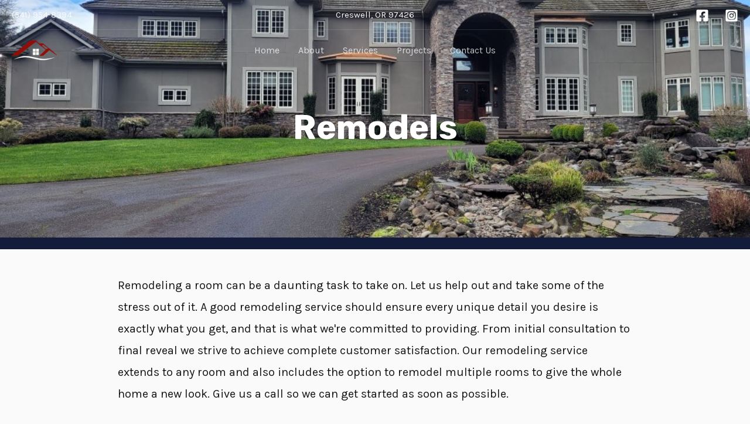

--- FILE ---
content_type: text/css
request_url: https://www.thesharkeybuilders.com/wp-content/uploads/elementor/css/post-1475.css?ver=1712605326
body_size: 1462
content:
.elementor-1475 .elementor-element.elementor-element-98a421e{--display:flex;--flex-direction:row;--container-widget-width:calc( ( 1 - var( --container-widget-flex-grow ) ) * 100% );--container-widget-height:100%;--container-widget-flex-grow:1;--container-widget-align-self:stretch;--align-items:stretch;--gap:0px 0px;--background-transition:0.3s;--overlay-opacity:0.65;--padding-block-start:180px;--padding-block-end:150px;--padding-inline-start:0px;--padding-inline-end:0px;}.elementor-1475 .elementor-element.elementor-element-98a421e:not(.elementor-motion-effects-element-type-background), .elementor-1475 .elementor-element.elementor-element-98a421e > .elementor-motion-effects-container > .elementor-motion-effects-layer{background-image:url("https://www.thesharkeybuilders.com/wp-content/uploads/2024/03/Resized_20240313_124025.jpg");background-position:0px -277px;background-repeat:no-repeat;background-size:cover;}.elementor-1475 .elementor-element.elementor-element-98a421e::before, .elementor-1475 .elementor-element.elementor-element-98a421e > .elementor-background-video-container::before, .elementor-1475 .elementor-element.elementor-element-98a421e > .e-con-inner > .elementor-background-video-container::before, .elementor-1475 .elementor-element.elementor-element-98a421e > .elementor-background-slideshow::before, .elementor-1475 .elementor-element.elementor-element-98a421e > .e-con-inner > .elementor-background-slideshow::before, .elementor-1475 .elementor-element.elementor-element-98a421e > .elementor-motion-effects-container > .elementor-motion-effects-layer::before{--background-overlay:'';background-color:var( --e-global-color-astglobalcolor7 );}.elementor-1475 .elementor-element.elementor-element-98a421e, .elementor-1475 .elementor-element.elementor-element-98a421e::before{--border-transition:0.3s;}.elementor-1475 .elementor-element.elementor-element-80d3247{--display:flex;--background-transition:0.3s;--padding-block-start:0px;--padding-block-end:0px;--padding-inline-start:0px;--padding-inline-end:0px;}.elementor-1475 .elementor-element.elementor-element-3021605{text-align:center;}.elementor-1475 .elementor-element.elementor-element-3021605 .elementor-heading-title{color:#FFFFFF;}.elementor-1475 .elementor-element.elementor-element-e0292fb{--display:flex;--min-height:0px;--flex-direction:row;--container-widget-width:initial;--container-widget-height:100%;--container-widget-flex-grow:1;--container-widget-align-self:stretch;--gap:0px 0px;--background-transition:0.3s;--overlay-opacity:0.5;}.elementor-1475 .elementor-element.elementor-element-e0292fb:not(.elementor-motion-effects-element-type-background), .elementor-1475 .elementor-element.elementor-element-e0292fb > .elementor-motion-effects-container > .elementor-motion-effects-layer{background-color:#131D3B;}.elementor-1475 .elementor-element.elementor-element-e0292fb::before, .elementor-1475 .elementor-element.elementor-element-e0292fb > .elementor-background-video-container::before, .elementor-1475 .elementor-element.elementor-element-e0292fb > .e-con-inner > .elementor-background-video-container::before, .elementor-1475 .elementor-element.elementor-element-e0292fb > .elementor-background-slideshow::before, .elementor-1475 .elementor-element.elementor-element-e0292fb > .e-con-inner > .elementor-background-slideshow::before, .elementor-1475 .elementor-element.elementor-element-e0292fb > .elementor-motion-effects-container > .elementor-motion-effects-layer::before{--background-overlay:'';}.elementor-1475 .elementor-element.elementor-element-e0292fb, .elementor-1475 .elementor-element.elementor-element-e0292fb::before{--border-transition:0.3s;}.elementor-1475 .elementor-element.elementor-element-e4c4527{--display:flex;--flex-direction:column;--container-widget-width:100%;--container-widget-height:initial;--container-widget-flex-grow:0;--container-widget-align-self:initial;--background-transition:0.3s;}.elementor-1475 .elementor-element.elementor-element-69b4489{--display:flex;--flex-direction:column;--container-widget-width:calc( ( 1 - var( --container-widget-flex-grow ) ) * 100% );--container-widget-height:initial;--container-widget-flex-grow:0;--container-widget-align-self:initial;--justify-content:flex-start;--align-items:flex-start;--background-transition:0.3s;--padding-block-start:30px;--padding-block-end:0px;--padding-inline-start:0px;--padding-inline-end:0px;}.elementor-1475 .elementor-element.elementor-element-69b4489.e-con{--align-self:center;}.elementor-1475 .elementor-element.elementor-element-47d8cee .elementor-icon-box-wrapper{text-align:left;}.elementor-1475 .elementor-element.elementor-element-47d8cee .elementor-icon-box-title{margin-bottom:3px;}.elementor-1475 .elementor-element.elementor-element-47d8cee .elementor-icon-box-description{font-size:20px;}.elementor-1475 .elementor-element.elementor-element-47d8cee > .elementor-widget-container{padding:0px 0px 50px 0px;}.elementor-1475 .elementor-element.elementor-element-103963d{--display:flex;--flex-direction:column;--container-widget-width:100%;--container-widget-height:initial;--container-widget-flex-grow:0;--container-widget-align-self:initial;--background-transition:0.3s;--overlay-opacity:0.5;--margin-block-start:0px;--margin-block-end:0px;--margin-inline-start:0px;--margin-inline-end:0px;--padding-block-start:50px;--padding-block-end:50px;--padding-inline-start:0px;--padding-inline-end:0px;}.elementor-1475 .elementor-element.elementor-element-103963d:not(.elementor-motion-effects-element-type-background), .elementor-1475 .elementor-element.elementor-element-103963d > .elementor-motion-effects-container > .elementor-motion-effects-layer{background-color:#131D3B;}.elementor-1475 .elementor-element.elementor-element-103963d::before, .elementor-1475 .elementor-element.elementor-element-103963d > .elementor-background-video-container::before, .elementor-1475 .elementor-element.elementor-element-103963d > .e-con-inner > .elementor-background-video-container::before, .elementor-1475 .elementor-element.elementor-element-103963d > .elementor-background-slideshow::before, .elementor-1475 .elementor-element.elementor-element-103963d > .e-con-inner > .elementor-background-slideshow::before, .elementor-1475 .elementor-element.elementor-element-103963d > .elementor-motion-effects-container > .elementor-motion-effects-layer::before{--background-overlay:'';background-color:#131D3B;}.elementor-1475 .elementor-element.elementor-element-103963d, .elementor-1475 .elementor-element.elementor-element-103963d::before{--border-transition:0.3s;}.elementor-1475 .elementor-element.elementor-element-5760310{text-align:center;}.elementor-1475 .elementor-element.elementor-element-5760310 .elementor-heading-title{color:#FFFFFF;font-size:33px;}.elementor-1475 .elementor-element.elementor-element-c6f1cc8{--display:flex;--flex-direction:row;--container-widget-width:initial;--container-widget-height:100%;--container-widget-flex-grow:1;--container-widget-align-self:stretch;--gap:0px 0px;--background-transition:0.3s;--padding-block-start:50px;--padding-block-end:0px;--padding-inline-start:0px;--padding-inline-end:0px;}.elementor-1475 .elementor-element.elementor-element-2cf42b5{--display:flex;--flex-direction:column;--container-widget-width:100%;--container-widget-height:initial;--container-widget-flex-grow:0;--container-widget-align-self:initial;--background-transition:0.3s;}.elementor-1475 .elementor-element.elementor-element-669a724{--display:flex;--justify-content:center;--background-transition:0.3s;border-style:solid;--border-style:solid;border-width:0px 1px 0px 0px;--border-block-start-width:0px;--border-inline-end-width:1px;--border-block-end-width:0px;--border-inline-start-width:0px;border-color:#E7E0E06E;--border-color:#E7E0E06E;}.elementor-1475 .elementor-element.elementor-element-669a724, .elementor-1475 .elementor-element.elementor-element-669a724::before{--border-transition:0.3s;}.elementor-1475 .elementor-element.elementor-element-5864680{text-align:center;}.elementor-1475 .elementor-element.elementor-element-5864680 .elementor-heading-title{color:#131D3B;font-size:30px;-webkit-text-stroke-color:#000;stroke:#000;}.elementor-1475 .elementor-element.elementor-element-022a59a img{width:100%;}.elementor-1475 .elementor-element.elementor-element-8d06d8c{--display:flex;--flex-direction:column;--container-widget-width:100%;--container-widget-height:initial;--container-widget-flex-grow:0;--container-widget-align-self:initial;--background-transition:0.3s;}.elementor-1475 .elementor-element.elementor-element-1c846ef{--display:flex;--justify-content:center;--background-transition:0.3s;border-style:solid;--border-style:solid;border-width:0px 1px 0px 0px;--border-block-start-width:0px;--border-inline-end-width:1px;--border-block-end-width:0px;--border-inline-start-width:0px;border-color:#E7E0E06E;--border-color:#E7E0E06E;}.elementor-1475 .elementor-element.elementor-element-1c846ef, .elementor-1475 .elementor-element.elementor-element-1c846ef::before{--border-transition:0.3s;}.elementor-1475 .elementor-element.elementor-element-e5431eb{text-align:center;}.elementor-1475 .elementor-element.elementor-element-e5431eb .elementor-heading-title{color:#131D3B;font-size:30px;-webkit-text-stroke-color:#000;stroke:#000;}.elementor-1475 .elementor-element.elementor-element-62a95af img{width:100%;}.elementor-1475 .elementor-element.elementor-element-382d6b0{--display:flex;--flex-direction:row;--container-widget-width:initial;--container-widget-height:100%;--container-widget-flex-grow:1;--container-widget-align-self:stretch;--gap:0px 0px;--background-transition:0.3s;}.elementor-1475 .elementor-element.elementor-element-a94bb21{--display:flex;--flex-direction:column;--container-widget-width:100%;--container-widget-height:initial;--container-widget-flex-grow:0;--container-widget-align-self:initial;--background-transition:0.3s;}.elementor-1475 .elementor-element.elementor-element-99014d5{--display:flex;--justify-content:center;--background-transition:0.3s;border-style:solid;--border-style:solid;border-width:0px 1px 0px 0px;--border-block-start-width:0px;--border-inline-end-width:1px;--border-block-end-width:0px;--border-inline-start-width:0px;border-color:#E7E0E06E;--border-color:#E7E0E06E;}.elementor-1475 .elementor-element.elementor-element-99014d5, .elementor-1475 .elementor-element.elementor-element-99014d5::before{--border-transition:0.3s;}.elementor-1475 .elementor-element.elementor-element-1ca74b3{text-align:center;}.elementor-1475 .elementor-element.elementor-element-1ca74b3 .elementor-heading-title{color:#131D3B;font-size:30px;-webkit-text-stroke-color:#000;stroke:#000;}.elementor-1475 .elementor-element.elementor-element-a8a6805 img{width:100%;}.elementor-1475 .elementor-element.elementor-element-4d0ed5b{--display:flex;--flex-direction:column;--container-widget-width:100%;--container-widget-height:initial;--container-widget-flex-grow:0;--container-widget-align-self:initial;--background-transition:0.3s;}.elementor-1475 .elementor-element.elementor-element-69c6996{--display:flex;--justify-content:center;--background-transition:0.3s;}.elementor-1475 .elementor-element.elementor-element-8818a88{text-align:center;}.elementor-1475 .elementor-element.elementor-element-8818a88 .elementor-heading-title{color:#131D3B;font-size:30px;-webkit-text-stroke-color:#000;stroke:#000;}.elementor-1475 .elementor-element.elementor-element-d53c364 img{width:100%;}.elementor-1475 .elementor-element.elementor-element-6174a13{--display:flex;--flex-direction:column;--container-widget-width:100%;--container-widget-height:initial;--container-widget-flex-grow:0;--container-widget-align-self:initial;--background-transition:0.3s;--overlay-opacity:0.5;--margin-block-start:0px;--margin-block-end:0px;--margin-inline-start:0px;--margin-inline-end:0px;--padding-block-start:50px;--padding-block-end:50px;--padding-inline-start:0px;--padding-inline-end:0px;}.elementor-1475 .elementor-element.elementor-element-6174a13:not(.elementor-motion-effects-element-type-background), .elementor-1475 .elementor-element.elementor-element-6174a13 > .elementor-motion-effects-container > .elementor-motion-effects-layer{background-color:#131D3B;}.elementor-1475 .elementor-element.elementor-element-6174a13::before, .elementor-1475 .elementor-element.elementor-element-6174a13 > .elementor-background-video-container::before, .elementor-1475 .elementor-element.elementor-element-6174a13 > .e-con-inner > .elementor-background-video-container::before, .elementor-1475 .elementor-element.elementor-element-6174a13 > .elementor-background-slideshow::before, .elementor-1475 .elementor-element.elementor-element-6174a13 > .e-con-inner > .elementor-background-slideshow::before, .elementor-1475 .elementor-element.elementor-element-6174a13 > .elementor-motion-effects-container > .elementor-motion-effects-layer::before{--background-overlay:'';background-color:#131D3B;}.elementor-1475 .elementor-element.elementor-element-6174a13, .elementor-1475 .elementor-element.elementor-element-6174a13::before{--border-transition:0.3s;}.elementor-1475 .elementor-element.elementor-element-668d8ae{text-align:center;}.elementor-1475 .elementor-element.elementor-element-668d8ae .elementor-heading-title{color:#FFFFFF;font-size:33px;}.elementor-1475 .elementor-element.elementor-element-06bb6d9{--display:flex;--flex-direction:row;--container-widget-width:initial;--container-widget-height:100%;--container-widget-flex-grow:1;--container-widget-align-self:stretch;--gap:0px 0px;--flex-wrap:wrap;--background-transition:0.3s;--padding-block-start:50px;--padding-block-end:0px;--padding-inline-start:0px;--padding-inline-end:0px;}.elementor-1475 .elementor-element.elementor-element-4c300db{--display:flex;--flex-direction:column;--container-widget-width:100%;--container-widget-height:initial;--container-widget-flex-grow:0;--container-widget-align-self:initial;--background-transition:0.3s;--margin-block-start:0px;--margin-block-end:0px;--margin-inline-start:70px;--margin-inline-end:0px;--padding-block-start:0px;--padding-block-end:0px;--padding-inline-start:0px;--padding-inline-end:0px;}.elementor-1475 .elementor-element.elementor-element-38e9299{--display:flex;--flex-direction:column;--container-widget-width:100%;--container-widget-height:initial;--container-widget-flex-grow:0;--container-widget-align-self:initial;--background-transition:0.3s;--padding-block-start:0px;--padding-block-end:0px;--padding-inline-start:20px;--padding-inline-end:0px;}.elementor-1475 .elementor-element.elementor-element-8ea9638{--display:flex;--background-transition:0.3s;}@media(min-width:768px){.elementor-1475 .elementor-element.elementor-element-69b4489{--width:77%;}.elementor-1475 .elementor-element.elementor-element-2cf42b5{--width:50%;}.elementor-1475 .elementor-element.elementor-element-669a724{--width:100%;}.elementor-1475 .elementor-element.elementor-element-8d06d8c{--width:50%;}.elementor-1475 .elementor-element.elementor-element-1c846ef{--width:100%;}.elementor-1475 .elementor-element.elementor-element-a94bb21{--width:50%;}.elementor-1475 .elementor-element.elementor-element-99014d5{--width:100%;}.elementor-1475 .elementor-element.elementor-element-4d0ed5b{--width:50%;}.elementor-1475 .elementor-element.elementor-element-69c6996{--width:100%;}.elementor-1475 .elementor-element.elementor-element-4c300db{--width:33.3333%;}.elementor-1475 .elementor-element.elementor-element-38e9299{--width:55%;}}@media(max-width:1024px){.elementor-1475 .elementor-element.elementor-element-98a421e:not(.elementor-motion-effects-element-type-background), .elementor-1475 .elementor-element.elementor-element-98a421e > .elementor-motion-effects-container > .elementor-motion-effects-layer{background-position:0px 0px;}.elementor-1475 .elementor-element.elementor-element-98a421e{--padding-block-start:150px;--padding-block-end:150px;--padding-inline-start:0px;--padding-inline-end:0px;}.elementor-1475 .elementor-element.elementor-element-4c300db{--justify-content:center;--margin-block-start:0px;--margin-block-end:0px;--margin-inline-start:10px;--margin-inline-end:10px;}.elementor-1475 .elementor-element.elementor-element-4c300db.e-con{--align-self:center;}.elementor-1475 .elementor-element.elementor-element-21558a3{text-align:center;}.elementor-1475 .elementor-element.elementor-element-21558a3.elementor-element{--align-self:center;}.elementor-1475 .elementor-element.elementor-element-38e9299{--padding-block-start:0px;--padding-block-end:0px;--padding-inline-start:0px;--padding-inline-end:0px;}.elementor-1475 .elementor-element.elementor-element-7052b61 > .elementor-widget-container{margin:0px 10px 0px 10px;padding:20px 0px 0px 0px;}}@media(max-width:767px){.elementor-1475 .elementor-element.elementor-element-98a421e:not(.elementor-motion-effects-element-type-background), .elementor-1475 .elementor-element.elementor-element-98a421e > .elementor-motion-effects-container > .elementor-motion-effects-layer{background-position:0px 0px;}.elementor-1475 .elementor-element.elementor-element-98a421e{--margin-block-start:0px;--margin-block-end:0px;--margin-inline-start:0px;--margin-inline-end:0px;--padding-block-start:150px;--padding-block-end:150px;--padding-inline-start:0px;--padding-inline-end:0px;}.elementor-1475 .elementor-element.elementor-element-47d8cee > .elementor-widget-container{padding:0px 0px 0px 10px;}.elementor-1475 .elementor-element.elementor-element-669a724{border-width:0px 0px 0px 0px;--border-block-start-width:0px;--border-inline-end-width:0px;--border-block-end-width:0px;--border-inline-start-width:0px;}.elementor-1475 .elementor-element.elementor-element-1c846ef{border-width:0px 0px 0px 0px;--border-block-start-width:0px;--border-inline-end-width:0px;--border-block-end-width:0px;--border-inline-start-width:0px;}.elementor-1475 .elementor-element.elementor-element-99014d5{border-width:0px 0px 0px 0px;--border-block-start-width:0px;--border-inline-end-width:0px;--border-block-end-width:0px;--border-inline-start-width:0px;}}@media(min-width:1025px){.elementor-1475 .elementor-element.elementor-element-98a421e:not(.elementor-motion-effects-element-type-background), .elementor-1475 .elementor-element.elementor-element-98a421e > .elementor-motion-effects-container > .elementor-motion-effects-layer{background-attachment:scroll;}}